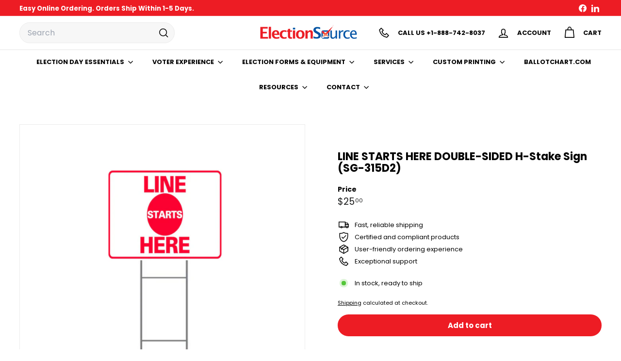

--- FILE ---
content_type: text/javascript
request_url: https://electionsource.com/cdn/shop/t/24/assets/add-to-cart.js?v=157761415605003885381756813973
body_size: 284
content:
import{EVENTS}from"@archetype-themes/utils/events";import{trapFocus,removeTrapFocus}from"@archetype-themes/utils/a11y";const classes={isAdded:"is-added"};class AddToCart extends HTMLElement{constructor(){super(),this.handleCartDrawerChange=this.handleCartDrawerChange.bind(this)}connectedCallback(){this.qtySelector=this.querySelector("quantity-selector"),this.qtySelectorInput=this.qtySelector?.querySelector('input[name="quantity"]'),this.button=this.querySelector(".js-add-to-cart"),this.successMessage=this.querySelector(".js-added"),this.abortController=new AbortController,this.variantId=this.dataset.variantId,this.changingQuantity=!1,this.smallContainer=!1,this.activeElement=null,this.count=this.getAttribute("data-count")?parseInt(this.getAttribute("data-count")):0,this.container=this.closest(".product-grid-item"),!(!this.button||!this.qtySelector)&&(this.resizeObserver=new ResizeObserver(this.handleResize.bind(this)),!this.count&&this.container&&this.resizeObserver.observe(this.container),this.qtySelector.addEventListener("quantity:change",this.handleQuantityChange.bind(this),{signal:this.abortController.signal}),this.addEventListener("mouseover",this.open.bind(this),{signal:this.abortController.signal}),this.addEventListener("mouseout",this.close.bind(this),{signal:this.abortController.signal}),this.button.addEventListener("click",()=>{this.button.getAttribute("aria-expanded")=="false"?this.open():this.close()},{signal:this.abortController.signal}),this.addEventListener("focusout",evt=>(!this.contains(evt.relatedTarget)||!this.contains(evt.target))&&this.close(),{signal:this.abortController.signal}),this.addEventListener("keydown",evt=>evt.key==="Escape"&&this.close(),{signal:this.abortController.signal}),document.addEventListener(EVENTS.cartDrawerChange,this.handleCartDrawerChange,{signal:this.abortController.signal}))}disconnectedCallback(){this.abortController.abort()}open(){!this.button||this.count||this.smallContainer||(this.button.setAttribute("aria-expanded","true"),this.button.setAttribute("disabled","disabled"),this.classList.remove(classes.isAdded),this.contains(document.activeElement)&&this.qtySelectorInput.focus())}close(){!this.button||this.changingQuantity||this.count||this.smallContainer||(this.button.setAttribute("aria-expanded","false"),this.button.removeAttribute("disabled"),this.activeElement&&this.activeElement.focus())}async handleQuantityChange({detail}){this.contains(document.activeElement)&&(this.activeElement=document.activeElement),this.changingQuantity=!0;const body={updates:{[this.variantId]:detail.qty},sections:["cart-ajax"]},response=await this.updateCart(body);this.handleProductAdded(response)}handleProductAdded(response){this.dispatchEvent(new CustomEvent(EVENTS.ajaxProductAdded,{bubbles:!0,detail:{product:response,preventCartOpen:!0}})),this.activeElement.classList.contains("js-qty__adjust--plus")&&(this.classList.add(classes.isAdded),trapFocus(this.successMessage))}async updateCart(body){return fetch(`${window.Shopify.routes.root}cart/update.js`,{method:"POST",headers:{"Content-Type":"application/json"},body:JSON.stringify(body)}).then(response=>{if(!response.ok)throw response;return response.json()})}handleCartDrawerChange(){this.classList.remove(classes.isAdded),removeTrapFocus(this.activeElement)}handleResize(){this?.container?.offsetWidth<=235?this.smallContainer=!0:this.smallContainer=!1}}customElements.define("at-add-to-cart",AddToCart);
//# sourceMappingURL=/cdn/shop/t/24/assets/add-to-cart.js.map?v=157761415605003885381756813973
